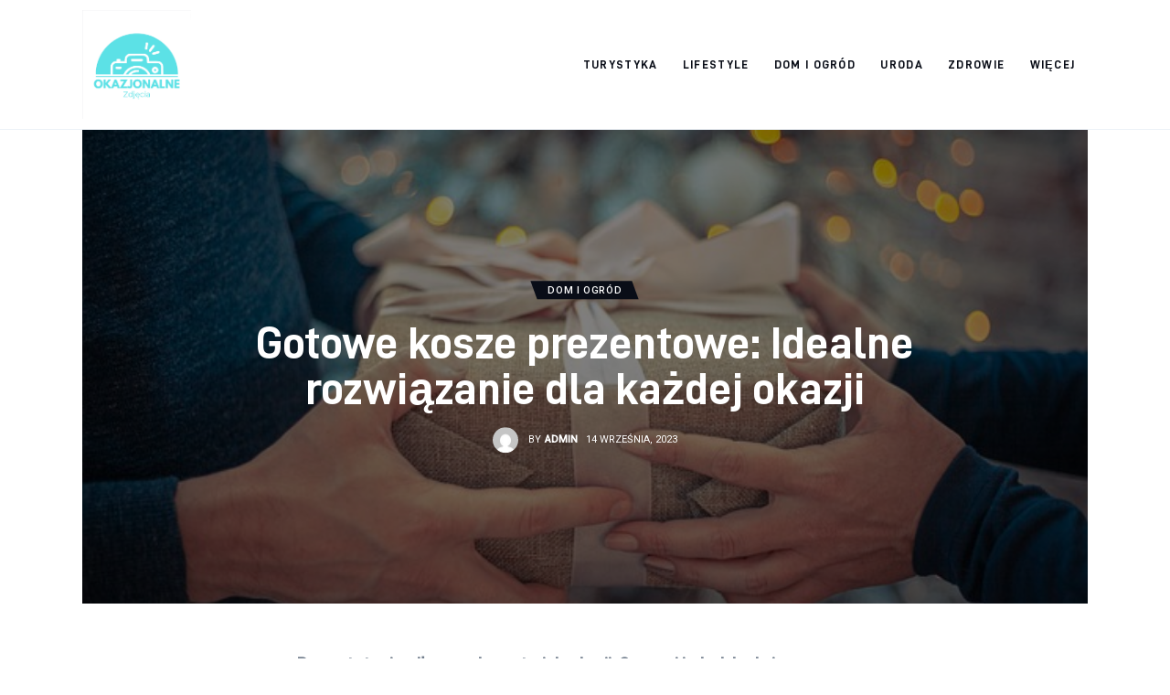

--- FILE ---
content_type: text/html; charset=UTF-8
request_url: https://okazjonalne-zdjecia.pl/dom-i-ogrod/gotowe-kosze-prezentowe-idealne-rozwiazanie-dla-kazdej-okazji/
body_size: 11587
content:
<!DOCTYPE html>
<html lang="pl-PL" prefix="og: https://ogp.me/ns#" class="no-js scheme_default">

<head>
			<meta charset="UTF-8">
		<meta name="viewport" content="width=device-width, initial-scale=1">
		<meta name="format-detection" content="telephone=no">
		<link rel="profile" href="//gmpg.org/xfn/11">
					<link rel="pingback" href="https://okazjonalne-zdjecia.pl/xmlrpc.php">
			
<!-- Optymalizacja wyszukiwarek według Rank Math PRO - https://rankmath.com/ -->
<title>Gotowe kosze prezentowe: Idealne rozwiązanie dla każdej okazji - okazjonalne-zdjecia.pl</title>
<meta name="description" content="Prezenty to nieodłączny element wielu okazji. Czasami jednak brakuje nam pomysłu na to, co podarować. Czy zastanawiałeś się kiedyś nad gotowymi koszami"/>
<meta name="robots" content="index, follow, max-snippet:-1, max-video-preview:-1, max-image-preview:large"/>
<link rel="canonical" href="https://okazjonalne-zdjecia.pl/dom-i-ogrod/gotowe-kosze-prezentowe-idealne-rozwiazanie-dla-kazdej-okazji/" />
<meta property="og:locale" content="pl_PL" />
<meta property="og:type" content="article" />
<meta property="og:title" content="Gotowe kosze prezentowe: Idealne rozwiązanie dla każdej okazji - okazjonalne-zdjecia.pl" />
<meta property="og:description" content="Prezenty to nieodłączny element wielu okazji. Czasami jednak brakuje nam pomysłu na to, co podarować. Czy zastanawiałeś się kiedyś nad gotowymi koszami" />
<meta property="og:url" content="https://okazjonalne-zdjecia.pl/dom-i-ogrod/gotowe-kosze-prezentowe-idealne-rozwiazanie-dla-kazdej-okazji/" />
<meta property="og:site_name" content="okazjonalne-zdjecia.pl" />
<meta property="article:section" content="Dom i ogród" />
<meta property="og:image" content="https://okazjonalne-zdjecia.pl/wp-content/uploads/2023/10/swietaswieta_gotowe-kosze-prezentowe-1.jpg" />
<meta property="og:image:secure_url" content="https://okazjonalne-zdjecia.pl/wp-content/uploads/2023/10/swietaswieta_gotowe-kosze-prezentowe-1.jpg" />
<meta property="og:image:width" content="640" />
<meta property="og:image:height" content="427" />
<meta property="og:image:alt" content="swietaswieta_gotowe kosze prezentowe 1.jpg" />
<meta property="og:image:type" content="image/jpeg" />
<meta property="article:published_time" content="2023-09-14T06:56:28+00:00" />
<meta name="twitter:card" content="summary_large_image" />
<meta name="twitter:title" content="Gotowe kosze prezentowe: Idealne rozwiązanie dla każdej okazji - okazjonalne-zdjecia.pl" />
<meta name="twitter:description" content="Prezenty to nieodłączny element wielu okazji. Czasami jednak brakuje nam pomysłu na to, co podarować. Czy zastanawiałeś się kiedyś nad gotowymi koszami" />
<meta name="twitter:image" content="https://okazjonalne-zdjecia.pl/wp-content/uploads/2023/10/swietaswieta_gotowe-kosze-prezentowe-1.jpg" />
<meta name="twitter:label1" content="Napisane przez" />
<meta name="twitter:data1" content="admin" />
<meta name="twitter:label2" content="Czas czytania" />
<meta name="twitter:data2" content="1 minuta" />
<script type="application/ld+json" class="rank-math-schema-pro">{"@context":"https://schema.org","@graph":[{"@type":["Person","Organization"],"@id":"https://okazjonalne-zdjecia.pl/#person","name":"admin","logo":{"@type":"ImageObject","@id":"https://okazjonalne-zdjecia.pl/#logo","url":"https://okazjonalne-zdjecia.pl/wp-content/uploads/2023/07/Screenshot-2023-07-10-at-08-51-21-SrebroArt-.png","contentUrl":"https://okazjonalne-zdjecia.pl/wp-content/uploads/2023/07/Screenshot-2023-07-10-at-08-51-21-SrebroArt-.png","caption":"okazjonalne-zdjecia.pl","inLanguage":"pl-PL","width":"506","height":"506"},"image":{"@type":"ImageObject","@id":"https://okazjonalne-zdjecia.pl/#logo","url":"https://okazjonalne-zdjecia.pl/wp-content/uploads/2023/07/Screenshot-2023-07-10-at-08-51-21-SrebroArt-.png","contentUrl":"https://okazjonalne-zdjecia.pl/wp-content/uploads/2023/07/Screenshot-2023-07-10-at-08-51-21-SrebroArt-.png","caption":"okazjonalne-zdjecia.pl","inLanguage":"pl-PL","width":"506","height":"506"}},{"@type":"WebSite","@id":"https://okazjonalne-zdjecia.pl/#website","url":"https://okazjonalne-zdjecia.pl","name":"okazjonalne-zdjecia.pl","publisher":{"@id":"https://okazjonalne-zdjecia.pl/#person"},"inLanguage":"pl-PL"},{"@type":"ImageObject","@id":"https://okazjonalne-zdjecia.pl/wp-content/uploads/2023/10/swietaswieta_gotowe-kosze-prezentowe-1.jpg","url":"https://okazjonalne-zdjecia.pl/wp-content/uploads/2023/10/swietaswieta_gotowe-kosze-prezentowe-1.jpg","width":"640","height":"427","caption":"swietaswieta_gotowe kosze prezentowe 1.jpg","inLanguage":"pl-PL"},{"@type":"WebPage","@id":"https://okazjonalne-zdjecia.pl/dom-i-ogrod/gotowe-kosze-prezentowe-idealne-rozwiazanie-dla-kazdej-okazji/#webpage","url":"https://okazjonalne-zdjecia.pl/dom-i-ogrod/gotowe-kosze-prezentowe-idealne-rozwiazanie-dla-kazdej-okazji/","name":"Gotowe kosze prezentowe: Idealne rozwi\u0105zanie dla ka\u017cdej okazji - okazjonalne-zdjecia.pl","datePublished":"2023-09-14T06:56:28+00:00","dateModified":"2023-09-14T06:56:28+00:00","isPartOf":{"@id":"https://okazjonalne-zdjecia.pl/#website"},"primaryImageOfPage":{"@id":"https://okazjonalne-zdjecia.pl/wp-content/uploads/2023/10/swietaswieta_gotowe-kosze-prezentowe-1.jpg"},"inLanguage":"pl-PL"},{"@type":"Person","@id":"https://okazjonalne-zdjecia.pl/author/mmarkiel_xdjp8847/","name":"admin","url":"https://okazjonalne-zdjecia.pl/author/mmarkiel_xdjp8847/","image":{"@type":"ImageObject","@id":"https://secure.gravatar.com/avatar/5caf730eb98343e55055aac3026019aebdab53886d47a13ff2d5fa15c495db73?s=96&amp;d=mm&amp;r=g","url":"https://secure.gravatar.com/avatar/5caf730eb98343e55055aac3026019aebdab53886d47a13ff2d5fa15c495db73?s=96&amp;d=mm&amp;r=g","caption":"admin","inLanguage":"pl-PL"},"sameAs":["https://okazjonalne-zdjecia.pl"]},{"@type":"BlogPosting","headline":"Gotowe kosze prezentowe: Idealne rozwi\u0105zanie dla ka\u017cdej okazji - okazjonalne-zdjecia.pl","datePublished":"2023-09-14T06:56:28+00:00","dateModified":"2023-09-14T06:56:28+00:00","articleSection":"Dom i ogr\u00f3d","author":{"@id":"https://okazjonalne-zdjecia.pl/author/mmarkiel_xdjp8847/","name":"admin"},"publisher":{"@id":"https://okazjonalne-zdjecia.pl/#person"},"description":"Prezenty to nieod\u0142\u0105czny element wielu okazji. Czasami jednak brakuje nam pomys\u0142u na to, co podarowa\u0107. Czy zastanawia\u0142e\u015b si\u0119 kiedy\u015b nad gotowymi koszami","name":"Gotowe kosze prezentowe: Idealne rozwi\u0105zanie dla ka\u017cdej okazji - okazjonalne-zdjecia.pl","@id":"https://okazjonalne-zdjecia.pl/dom-i-ogrod/gotowe-kosze-prezentowe-idealne-rozwiazanie-dla-kazdej-okazji/#richSnippet","isPartOf":{"@id":"https://okazjonalne-zdjecia.pl/dom-i-ogrod/gotowe-kosze-prezentowe-idealne-rozwiazanie-dla-kazdej-okazji/#webpage"},"image":{"@id":"https://okazjonalne-zdjecia.pl/wp-content/uploads/2023/10/swietaswieta_gotowe-kosze-prezentowe-1.jpg"},"inLanguage":"pl-PL","mainEntityOfPage":{"@id":"https://okazjonalne-zdjecia.pl/dom-i-ogrod/gotowe-kosze-prezentowe-idealne-rozwiazanie-dla-kazdej-okazji/#webpage"}}]}</script>
<!-- /Wtyczka Rank Math WordPress SEO -->

<link rel='dns-prefetch' href='//fonts.googleapis.com' />
<link rel="alternate" type="application/rss+xml" title="okazjonalne-zdjecia.pl &raquo; Kanał z wpisami" href="https://okazjonalne-zdjecia.pl/feed/" />
<link rel="alternate" type="application/rss+xml" title="okazjonalne-zdjecia.pl &raquo; Kanał z komentarzami" href="https://okazjonalne-zdjecia.pl/comments/feed/" />
<link rel="alternate" type="application/rss+xml" title="okazjonalne-zdjecia.pl &raquo; Gotowe kosze prezentowe: Idealne rozwiązanie dla każdej okazji Kanał z komentarzami" href="https://okazjonalne-zdjecia.pl/dom-i-ogrod/gotowe-kosze-prezentowe-idealne-rozwiazanie-dla-kazdej-okazji/feed/" />
<link rel="alternate" title="oEmbed (JSON)" type="application/json+oembed" href="https://okazjonalne-zdjecia.pl/wp-json/oembed/1.0/embed?url=https%3A%2F%2Fokazjonalne-zdjecia.pl%2Fdom-i-ogrod%2Fgotowe-kosze-prezentowe-idealne-rozwiazanie-dla-kazdej-okazji%2F" />
<link rel="alternate" title="oEmbed (XML)" type="text/xml+oembed" href="https://okazjonalne-zdjecia.pl/wp-json/oembed/1.0/embed?url=https%3A%2F%2Fokazjonalne-zdjecia.pl%2Fdom-i-ogrod%2Fgotowe-kosze-prezentowe-idealne-rozwiazanie-dla-kazdej-okazji%2F&#038;format=xml" />
<style id='wp-img-auto-sizes-contain-inline-css' type='text/css'>
img:is([sizes=auto i],[sizes^="auto," i]){contain-intrinsic-size:3000px 1500px}
/*# sourceURL=wp-img-auto-sizes-contain-inline-css */
</style>
<link rel='stylesheet' id='critique-font-D-DIN-css' href='https://okazjonalne-zdjecia.pl/wp-content/themes/critique/skins/default/css/font-face/D-DIN/stylesheet.css' type='text/css' media='all' />
<link rel='stylesheet' id='critique-font-google_fonts-css' href='https://fonts.googleapis.com/css2?family=Roboto:wght@400;500&#038;subset=latin,latin-ext&#038;display=swap' type='text/css' media='all' />
<link rel='stylesheet' id='critique-fontello-css' href='https://okazjonalne-zdjecia.pl/wp-content/themes/critique/skins/default/css/font-icons/css/fontello.css' type='text/css' media='all' />
<style id='wp-emoji-styles-inline-css' type='text/css'>

	img.wp-smiley, img.emoji {
		display: inline !important;
		border: none !important;
		box-shadow: none !important;
		height: 1em !important;
		width: 1em !important;
		margin: 0 0.07em !important;
		vertical-align: -0.1em !important;
		background: none !important;
		padding: 0 !important;
	}
/*# sourceURL=wp-emoji-styles-inline-css */
</style>
<style id='wp-block-library-inline-css' type='text/css'>
:root{--wp-block-synced-color:#7a00df;--wp-block-synced-color--rgb:122,0,223;--wp-bound-block-color:var(--wp-block-synced-color);--wp-editor-canvas-background:#ddd;--wp-admin-theme-color:#007cba;--wp-admin-theme-color--rgb:0,124,186;--wp-admin-theme-color-darker-10:#006ba1;--wp-admin-theme-color-darker-10--rgb:0,107,160.5;--wp-admin-theme-color-darker-20:#005a87;--wp-admin-theme-color-darker-20--rgb:0,90,135;--wp-admin-border-width-focus:2px}@media (min-resolution:192dpi){:root{--wp-admin-border-width-focus:1.5px}}.wp-element-button{cursor:pointer}:root .has-very-light-gray-background-color{background-color:#eee}:root .has-very-dark-gray-background-color{background-color:#313131}:root .has-very-light-gray-color{color:#eee}:root .has-very-dark-gray-color{color:#313131}:root .has-vivid-green-cyan-to-vivid-cyan-blue-gradient-background{background:linear-gradient(135deg,#00d084,#0693e3)}:root .has-purple-crush-gradient-background{background:linear-gradient(135deg,#34e2e4,#4721fb 50%,#ab1dfe)}:root .has-hazy-dawn-gradient-background{background:linear-gradient(135deg,#faaca8,#dad0ec)}:root .has-subdued-olive-gradient-background{background:linear-gradient(135deg,#fafae1,#67a671)}:root .has-atomic-cream-gradient-background{background:linear-gradient(135deg,#fdd79a,#004a59)}:root .has-nightshade-gradient-background{background:linear-gradient(135deg,#330968,#31cdcf)}:root .has-midnight-gradient-background{background:linear-gradient(135deg,#020381,#2874fc)}:root{--wp--preset--font-size--normal:16px;--wp--preset--font-size--huge:42px}.has-regular-font-size{font-size:1em}.has-larger-font-size{font-size:2.625em}.has-normal-font-size{font-size:var(--wp--preset--font-size--normal)}.has-huge-font-size{font-size:var(--wp--preset--font-size--huge)}.has-text-align-center{text-align:center}.has-text-align-left{text-align:left}.has-text-align-right{text-align:right}.has-fit-text{white-space:nowrap!important}#end-resizable-editor-section{display:none}.aligncenter{clear:both}.items-justified-left{justify-content:flex-start}.items-justified-center{justify-content:center}.items-justified-right{justify-content:flex-end}.items-justified-space-between{justify-content:space-between}.screen-reader-text{border:0;clip-path:inset(50%);height:1px;margin:-1px;overflow:hidden;padding:0;position:absolute;width:1px;word-wrap:normal!important}.screen-reader-text:focus{background-color:#ddd;clip-path:none;color:#444;display:block;font-size:1em;height:auto;left:5px;line-height:normal;padding:15px 23px 14px;text-decoration:none;top:5px;width:auto;z-index:100000}html :where(.has-border-color){border-style:solid}html :where([style*=border-top-color]){border-top-style:solid}html :where([style*=border-right-color]){border-right-style:solid}html :where([style*=border-bottom-color]){border-bottom-style:solid}html :where([style*=border-left-color]){border-left-style:solid}html :where([style*=border-width]){border-style:solid}html :where([style*=border-top-width]){border-top-style:solid}html :where([style*=border-right-width]){border-right-style:solid}html :where([style*=border-bottom-width]){border-bottom-style:solid}html :where([style*=border-left-width]){border-left-style:solid}html :where(img[class*=wp-image-]){height:auto;max-width:100%}:where(figure){margin:0 0 1em}html :where(.is-position-sticky){--wp-admin--admin-bar--position-offset:var(--wp-admin--admin-bar--height,0px)}@media screen and (max-width:600px){html :where(.is-position-sticky){--wp-admin--admin-bar--position-offset:0px}}

/*# sourceURL=wp-block-library-inline-css */
</style><style id='global-styles-inline-css' type='text/css'>
:root{--wp--preset--aspect-ratio--square: 1;--wp--preset--aspect-ratio--4-3: 4/3;--wp--preset--aspect-ratio--3-4: 3/4;--wp--preset--aspect-ratio--3-2: 3/2;--wp--preset--aspect-ratio--2-3: 2/3;--wp--preset--aspect-ratio--16-9: 16/9;--wp--preset--aspect-ratio--9-16: 9/16;--wp--preset--color--black: #000000;--wp--preset--color--cyan-bluish-gray: #abb8c3;--wp--preset--color--white: #ffffff;--wp--preset--color--pale-pink: #f78da7;--wp--preset--color--vivid-red: #cf2e2e;--wp--preset--color--luminous-vivid-orange: #ff6900;--wp--preset--color--luminous-vivid-amber: #fcb900;--wp--preset--color--light-green-cyan: #7bdcb5;--wp--preset--color--vivid-green-cyan: #00d084;--wp--preset--color--pale-cyan-blue: #8ed1fc;--wp--preset--color--vivid-cyan-blue: #0693e3;--wp--preset--color--vivid-purple: #9b51e0;--wp--preset--color--bg-color: #ffffff;--wp--preset--color--bd-color: #ECF1F7;--wp--preset--color--bd-hover: #E7EDF4;--wp--preset--color--text-dark: #090D17;--wp--preset--color--text-light: #A6AEB9;--wp--preset--color--text-link: #5ce1e6;--wp--preset--color--text-hover: #0094D6;--wp--preset--color--text-link-2: #0ABE3E;--wp--preset--color--text-hover-2: #00A02E;--wp--preset--color--text-link-3: #FF4500;--wp--preset--color--text-hover-3: #D62100;--wp--preset--gradient--vivid-cyan-blue-to-vivid-purple: linear-gradient(135deg,rgb(6,147,227) 0%,rgb(155,81,224) 100%);--wp--preset--gradient--light-green-cyan-to-vivid-green-cyan: linear-gradient(135deg,rgb(122,220,180) 0%,rgb(0,208,130) 100%);--wp--preset--gradient--luminous-vivid-amber-to-luminous-vivid-orange: linear-gradient(135deg,rgb(252,185,0) 0%,rgb(255,105,0) 100%);--wp--preset--gradient--luminous-vivid-orange-to-vivid-red: linear-gradient(135deg,rgb(255,105,0) 0%,rgb(207,46,46) 100%);--wp--preset--gradient--very-light-gray-to-cyan-bluish-gray: linear-gradient(135deg,rgb(238,238,238) 0%,rgb(169,184,195) 100%);--wp--preset--gradient--cool-to-warm-spectrum: linear-gradient(135deg,rgb(74,234,220) 0%,rgb(151,120,209) 20%,rgb(207,42,186) 40%,rgb(238,44,130) 60%,rgb(251,105,98) 80%,rgb(254,248,76) 100%);--wp--preset--gradient--blush-light-purple: linear-gradient(135deg,rgb(255,206,236) 0%,rgb(152,150,240) 100%);--wp--preset--gradient--blush-bordeaux: linear-gradient(135deg,rgb(254,205,165) 0%,rgb(254,45,45) 50%,rgb(107,0,62) 100%);--wp--preset--gradient--luminous-dusk: linear-gradient(135deg,rgb(255,203,112) 0%,rgb(199,81,192) 50%,rgb(65,88,208) 100%);--wp--preset--gradient--pale-ocean: linear-gradient(135deg,rgb(255,245,203) 0%,rgb(182,227,212) 50%,rgb(51,167,181) 100%);--wp--preset--gradient--electric-grass: linear-gradient(135deg,rgb(202,248,128) 0%,rgb(113,206,126) 100%);--wp--preset--gradient--midnight: linear-gradient(135deg,rgb(2,3,129) 0%,rgb(40,116,252) 100%);--wp--preset--font-size--small: 13px;--wp--preset--font-size--medium: 20px;--wp--preset--font-size--large: 36px;--wp--preset--font-size--x-large: 42px;--wp--preset--spacing--20: 0.44rem;--wp--preset--spacing--30: 0.67rem;--wp--preset--spacing--40: 1rem;--wp--preset--spacing--50: 1.5rem;--wp--preset--spacing--60: 2.25rem;--wp--preset--spacing--70: 3.38rem;--wp--preset--spacing--80: 5.06rem;--wp--preset--shadow--natural: 6px 6px 9px rgba(0, 0, 0, 0.2);--wp--preset--shadow--deep: 12px 12px 50px rgba(0, 0, 0, 0.4);--wp--preset--shadow--sharp: 6px 6px 0px rgba(0, 0, 0, 0.2);--wp--preset--shadow--outlined: 6px 6px 0px -3px rgb(255, 255, 255), 6px 6px rgb(0, 0, 0);--wp--preset--shadow--crisp: 6px 6px 0px rgb(0, 0, 0);}:where(.is-layout-flex){gap: 0.5em;}:where(.is-layout-grid){gap: 0.5em;}body .is-layout-flex{display: flex;}.is-layout-flex{flex-wrap: wrap;align-items: center;}.is-layout-flex > :is(*, div){margin: 0;}body .is-layout-grid{display: grid;}.is-layout-grid > :is(*, div){margin: 0;}:where(.wp-block-columns.is-layout-flex){gap: 2em;}:where(.wp-block-columns.is-layout-grid){gap: 2em;}:where(.wp-block-post-template.is-layout-flex){gap: 1.25em;}:where(.wp-block-post-template.is-layout-grid){gap: 1.25em;}.has-black-color{color: var(--wp--preset--color--black) !important;}.has-cyan-bluish-gray-color{color: var(--wp--preset--color--cyan-bluish-gray) !important;}.has-white-color{color: var(--wp--preset--color--white) !important;}.has-pale-pink-color{color: var(--wp--preset--color--pale-pink) !important;}.has-vivid-red-color{color: var(--wp--preset--color--vivid-red) !important;}.has-luminous-vivid-orange-color{color: var(--wp--preset--color--luminous-vivid-orange) !important;}.has-luminous-vivid-amber-color{color: var(--wp--preset--color--luminous-vivid-amber) !important;}.has-light-green-cyan-color{color: var(--wp--preset--color--light-green-cyan) !important;}.has-vivid-green-cyan-color{color: var(--wp--preset--color--vivid-green-cyan) !important;}.has-pale-cyan-blue-color{color: var(--wp--preset--color--pale-cyan-blue) !important;}.has-vivid-cyan-blue-color{color: var(--wp--preset--color--vivid-cyan-blue) !important;}.has-vivid-purple-color{color: var(--wp--preset--color--vivid-purple) !important;}.has-black-background-color{background-color: var(--wp--preset--color--black) !important;}.has-cyan-bluish-gray-background-color{background-color: var(--wp--preset--color--cyan-bluish-gray) !important;}.has-white-background-color{background-color: var(--wp--preset--color--white) !important;}.has-pale-pink-background-color{background-color: var(--wp--preset--color--pale-pink) !important;}.has-vivid-red-background-color{background-color: var(--wp--preset--color--vivid-red) !important;}.has-luminous-vivid-orange-background-color{background-color: var(--wp--preset--color--luminous-vivid-orange) !important;}.has-luminous-vivid-amber-background-color{background-color: var(--wp--preset--color--luminous-vivid-amber) !important;}.has-light-green-cyan-background-color{background-color: var(--wp--preset--color--light-green-cyan) !important;}.has-vivid-green-cyan-background-color{background-color: var(--wp--preset--color--vivid-green-cyan) !important;}.has-pale-cyan-blue-background-color{background-color: var(--wp--preset--color--pale-cyan-blue) !important;}.has-vivid-cyan-blue-background-color{background-color: var(--wp--preset--color--vivid-cyan-blue) !important;}.has-vivid-purple-background-color{background-color: var(--wp--preset--color--vivid-purple) !important;}.has-black-border-color{border-color: var(--wp--preset--color--black) !important;}.has-cyan-bluish-gray-border-color{border-color: var(--wp--preset--color--cyan-bluish-gray) !important;}.has-white-border-color{border-color: var(--wp--preset--color--white) !important;}.has-pale-pink-border-color{border-color: var(--wp--preset--color--pale-pink) !important;}.has-vivid-red-border-color{border-color: var(--wp--preset--color--vivid-red) !important;}.has-luminous-vivid-orange-border-color{border-color: var(--wp--preset--color--luminous-vivid-orange) !important;}.has-luminous-vivid-amber-border-color{border-color: var(--wp--preset--color--luminous-vivid-amber) !important;}.has-light-green-cyan-border-color{border-color: var(--wp--preset--color--light-green-cyan) !important;}.has-vivid-green-cyan-border-color{border-color: var(--wp--preset--color--vivid-green-cyan) !important;}.has-pale-cyan-blue-border-color{border-color: var(--wp--preset--color--pale-cyan-blue) !important;}.has-vivid-cyan-blue-border-color{border-color: var(--wp--preset--color--vivid-cyan-blue) !important;}.has-vivid-purple-border-color{border-color: var(--wp--preset--color--vivid-purple) !important;}.has-vivid-cyan-blue-to-vivid-purple-gradient-background{background: var(--wp--preset--gradient--vivid-cyan-blue-to-vivid-purple) !important;}.has-light-green-cyan-to-vivid-green-cyan-gradient-background{background: var(--wp--preset--gradient--light-green-cyan-to-vivid-green-cyan) !important;}.has-luminous-vivid-amber-to-luminous-vivid-orange-gradient-background{background: var(--wp--preset--gradient--luminous-vivid-amber-to-luminous-vivid-orange) !important;}.has-luminous-vivid-orange-to-vivid-red-gradient-background{background: var(--wp--preset--gradient--luminous-vivid-orange-to-vivid-red) !important;}.has-very-light-gray-to-cyan-bluish-gray-gradient-background{background: var(--wp--preset--gradient--very-light-gray-to-cyan-bluish-gray) !important;}.has-cool-to-warm-spectrum-gradient-background{background: var(--wp--preset--gradient--cool-to-warm-spectrum) !important;}.has-blush-light-purple-gradient-background{background: var(--wp--preset--gradient--blush-light-purple) !important;}.has-blush-bordeaux-gradient-background{background: var(--wp--preset--gradient--blush-bordeaux) !important;}.has-luminous-dusk-gradient-background{background: var(--wp--preset--gradient--luminous-dusk) !important;}.has-pale-ocean-gradient-background{background: var(--wp--preset--gradient--pale-ocean) !important;}.has-electric-grass-gradient-background{background: var(--wp--preset--gradient--electric-grass) !important;}.has-midnight-gradient-background{background: var(--wp--preset--gradient--midnight) !important;}.has-small-font-size{font-size: var(--wp--preset--font-size--small) !important;}.has-medium-font-size{font-size: var(--wp--preset--font-size--medium) !important;}.has-large-font-size{font-size: var(--wp--preset--font-size--large) !important;}.has-x-large-font-size{font-size: var(--wp--preset--font-size--x-large) !important;}
/*# sourceURL=global-styles-inline-css */
</style>

<style id='classic-theme-styles-inline-css' type='text/css'>
/*! This file is auto-generated */
.wp-block-button__link{color:#fff;background-color:#32373c;border-radius:9999px;box-shadow:none;text-decoration:none;padding:calc(.667em + 2px) calc(1.333em + 2px);font-size:1.125em}.wp-block-file__button{background:#32373c;color:#fff;text-decoration:none}
/*# sourceURL=/wp-includes/css/classic-themes.min.css */
</style>
<link rel='stylesheet' id='critique-trx-addons-layouts-css' href='https://okazjonalne-zdjecia.pl/wp-content/themes/critique/plugins/trx_addons/layouts/layouts.css' type='text/css' media='all' />
<link rel='stylesheet' id='critique-trx-addons-layouts-responsive-css' href='https://okazjonalne-zdjecia.pl/wp-content/themes/critique/plugins/trx_addons/layouts/layouts.responsive.css' type='text/css' media='(max-width:1679px)' />
<link rel='stylesheet' id='critique-style-css' href='https://okazjonalne-zdjecia.pl/wp-content/themes/critique/style.css' type='text/css' media='all' />
<link rel='stylesheet' id='mediaelement-css' href='https://okazjonalne-zdjecia.pl/wp-includes/js/mediaelement/mediaelementplayer-legacy.min.css?ver=4.2.17' type='text/css' media='all' />
<link rel='stylesheet' id='wp-mediaelement-css' href='https://okazjonalne-zdjecia.pl/wp-includes/js/mediaelement/wp-mediaelement.min.css?ver=6.9' type='text/css' media='all' />
<link rel='stylesheet' id='critique-single-css' href='https://okazjonalne-zdjecia.pl/wp-content/themes/critique/skins/default/css/__single.css' type='text/css' media='all' />
<link rel='stylesheet' id='critique-skin-default-css' href='https://okazjonalne-zdjecia.pl/wp-content/themes/critique/skins/default/css/style.css' type='text/css' media='all' />
<link rel='stylesheet' id='critique-gutenberg-css' href='https://okazjonalne-zdjecia.pl/wp-content/themes/critique/skins/default/css/__gutenberg.css' type='text/css' media='all' />
<link rel='stylesheet' id='critique-plugins-css' href='https://okazjonalne-zdjecia.pl/wp-content/themes/critique/skins/default/css/__plugins-full.css' type='text/css' media='all' />
<link rel='stylesheet' id='critique-custom-css' href='https://okazjonalne-zdjecia.pl/wp-content/themes/critique/skins/default/css/__custom.css' type='text/css' media='all' />
<link rel='stylesheet' id='critique-gutenberg-responsive-css' href='https://okazjonalne-zdjecia.pl/wp-content/themes/critique/skins/default/css/__gutenberg_responsive.css' type='text/css' media='(max-width:1679px)' />
<link rel='stylesheet' id='critique-responsive-css' href='https://okazjonalne-zdjecia.pl/wp-content/themes/critique/skins/default/css/__responsive-full.css' type='text/css' media='(max-width:1679px)' />
<link rel='stylesheet' id='critique-single-responsive-css' href='https://okazjonalne-zdjecia.pl/wp-content/themes/critique/skins/default/css/__single-responsive.css' type='text/css' media='(max-width:1679px)' />
<script type="text/javascript" src="https://okazjonalne-zdjecia.pl/wp-includes/js/jquery/jquery.min.js?ver=3.7.1" id="jquery-core-js"></script>
<script type="text/javascript" src="https://okazjonalne-zdjecia.pl/wp-includes/js/jquery/jquery-migrate.min.js?ver=3.4.1" id="jquery-migrate-js"></script>
<link rel="https://api.w.org/" href="https://okazjonalne-zdjecia.pl/wp-json/" /><link rel="alternate" title="JSON" type="application/json" href="https://okazjonalne-zdjecia.pl/wp-json/wp/v2/posts/1871" /><link rel="EditURI" type="application/rsd+xml" title="RSD" href="https://okazjonalne-zdjecia.pl/xmlrpc.php?rsd" />
<meta name="generator" content="WordPress 6.9" />
<link rel='shortlink' href='https://okazjonalne-zdjecia.pl/?p=1871' />
<link rel='stylesheet' id='critique-inline-styles-css' href='https://okazjonalne-zdjecia.pl/wp-content/themes/critique/css/__inline.css' type='text/css' media='all' />
<style id='critique-inline-styles-inline-css' type='text/css'>
.post-navigation .nav-previous a .nav-arrow { background-image: url(https://okazjonalne-zdjecia.pl/wp-content/uploads/2023/10/hgtech_maszyny-do-ciecia-laserem-1.jpg); }.post-navigation .nav-next a .nav-arrow { background-image: url(https://okazjonalne-zdjecia.pl/wp-content/uploads/2023/10/sklep.voigt_.pl-sklep.voigt_.pl-158-3342-1-642x491.jpg); }.critique_inline_455880994{background-image: url(https://okazjonalne-zdjecia.pl/wp-content/uploads/2023/10/swietaswieta_gotowe-kosze-prezentowe-1.jpg);}.custom-logo-link,.sc_layouts_logo{font-size:2em}
/*# sourceURL=critique-inline-styles-inline-css */
</style>
</head>

<body class="wp-singular post-template-default single single-post postid-1871 single-format-standard wp-custom-logo wp-theme-critique skin_default  scheme_default blog_mode_post body_style_wide is_single single_style_style-3 sidebar_hide narrow_content remove_margins trx_addons_absent header_type_default header_style_header-default header_position_default menu_side_ no_layout fixed_blocks_sticky">

	
	<div class="body_wrap" >

		
		<div class="page_wrap" >

			
							<a class="critique_skip_link skip_to_content_link" href="#content_skip_link_anchor" tabindex="1">Skip to content</a>
								<a class="critique_skip_link skip_to_footer_link" href="#footer_skip_link_anchor" tabindex="1">Skip to footer</a>

				<header class="top_panel top_panel_default
	 without_bg_image with_featured_image">
	<div class="top_panel_navi sc_layouts_row sc_layouts_row_type_compact sc_layouts_row_fixed sc_layouts_row_fixed_always sc_layouts_row_delimiter
	">
	<div class="content_wrap">
		<div class="columns_wrap columns_fluid">
			<div class="sc_layouts_column sc_layouts_column_align_left sc_layouts_column_icons_position_left sc_layouts_column_fluid column-1_5">
				<div class="sc_layouts_item">
					<a class="sc_layouts_logo" href="https://okazjonalne-zdjecia.pl/">
		<img src="//okazjonalne-zdjecia.pl/wp-content/uploads/2023/07/Screenshot-2023-07-10-at-08-51-21-SrebroArt-.png" alt="okazjonalne-zdjecia.pl" width="506" height="506">	</a>
					</div>
			</div><div class="sc_layouts_column sc_layouts_column_align_right sc_layouts_column_icons_position_left sc_layouts_column_fluid column-4_5">
				<div class="sc_layouts_item">
					<nav class="menu_main_nav_area sc_layouts_menu sc_layouts_menu_default sc_layouts_hide_on_mobile" itemscope="itemscope" itemtype="https://schema.org/SiteNavigationElement"><ul id="menu_main" class="sc_layouts_menu_nav menu_main_nav"><li id="menu-item-1685" class="menu-item menu-item-type-taxonomy menu-item-object-category menu-item-1685"><a href="https://okazjonalne-zdjecia.pl/category/turystyka/"><span>Turystyka</span></a></li><li id="menu-item-1688" class="menu-item menu-item-type-taxonomy menu-item-object-category menu-item-1688"><a href="https://okazjonalne-zdjecia.pl/category/lifestyle/"><span>Lifestyle</span></a></li><li id="menu-item-1689" class="menu-item menu-item-type-taxonomy menu-item-object-category current-post-ancestor current-menu-parent current-post-parent menu-item-1689"><a href="https://okazjonalne-zdjecia.pl/category/dom-i-ogrod/"><span>Dom i ogród</span></a></li><li id="menu-item-1692" class="menu-item menu-item-type-taxonomy menu-item-object-category menu-item-1692"><a href="https://okazjonalne-zdjecia.pl/category/uroda/"><span>Uroda</span></a></li><li id="menu-item-1693" class="menu-item menu-item-type-taxonomy menu-item-object-category menu-item-1693"><a href="https://okazjonalne-zdjecia.pl/category/zdrowie/"><span>Zdrowie</span></a></li><li id="menu-item-1686" class="menu-item menu-item-type-taxonomy menu-item-object-category menu-item-has-children menu-item-1686"><a href="https://okazjonalne-zdjecia.pl/category/wiecej/"><span>Więcej</span></a>
<ul class="sub-menu"><li id="menu-item-1690" class="menu-item menu-item-type-taxonomy menu-item-object-category menu-item-1690"><a href="https://okazjonalne-zdjecia.pl/category/biznes/"><span>Biznes</span></a></li><li id="menu-item-1687" class="menu-item menu-item-type-taxonomy menu-item-object-category menu-item-1687"><a href="https://okazjonalne-zdjecia.pl/category/sport-i-rekreacja/"><span>Sport i rekreacja</span></a></li><li id="menu-item-1691" class="menu-item menu-item-type-taxonomy menu-item-object-category menu-item-1691"><a href="https://okazjonalne-zdjecia.pl/category/edukacja/"><span>Edukacja</span></a></li><li id="menu-item-1694" class="menu-item menu-item-type-taxonomy menu-item-object-category menu-item-1694"><a href="https://okazjonalne-zdjecia.pl/category/kuchnia-i-kulinaria/"><span>Kuchnia i kulinaria</span></a></li></ul>
</li></ul></nav>					<div class="sc_layouts_iconed_text sc_layouts_menu_mobile_button">
						<a class="sc_layouts_item_link sc_layouts_iconed_text_link" href="#">
							<span class="sc_layouts_item_icon sc_layouts_iconed_text_icon trx_addons_icon-menu"></span>
						</a>
					</div>
				</div>
							</div>
		</div><!-- /.columns_wrap -->
	</div><!-- /.content_wrap -->
</div><!-- /.top_panel_navi -->
</header>
<div class="menu_mobile_overlay"></div>
<div class="menu_mobile menu_mobile_fullscreen scheme_dark">
	<div class="menu_mobile_inner">
		<a class="menu_mobile_close theme_button_close" tabindex="0"><span class="theme_button_close_icon"></span></a>
		<a class="sc_layouts_logo" href="https://okazjonalne-zdjecia.pl/">
		<span class="logo_text">okazjonalne-zdjecia.pl</span>	</a>
	<nav class="menu_mobile_nav_area" itemscope="itemscope" itemtype="https://schema.org/SiteNavigationElement"><ul id="mobile-menu_mobile" class=" menu_mobile_nav"><li id="mobile-menu-item-1685" class="menu-item menu-item-type-taxonomy menu-item-object-category menu-item-1685"><a href="https://okazjonalne-zdjecia.pl/category/turystyka/"><span>Turystyka</span></a></li><li id="mobile-menu-item-1688" class="menu-item menu-item-type-taxonomy menu-item-object-category menu-item-1688"><a href="https://okazjonalne-zdjecia.pl/category/lifestyle/"><span>Lifestyle</span></a></li><li id="mobile-menu-item-1689" class="menu-item menu-item-type-taxonomy menu-item-object-category current-post-ancestor current-menu-parent current-post-parent menu-item-1689"><a href="https://okazjonalne-zdjecia.pl/category/dom-i-ogrod/"><span>Dom i ogród</span></a></li><li id="mobile-menu-item-1692" class="menu-item menu-item-type-taxonomy menu-item-object-category menu-item-1692"><a href="https://okazjonalne-zdjecia.pl/category/uroda/"><span>Uroda</span></a></li><li id="mobile-menu-item-1693" class="menu-item menu-item-type-taxonomy menu-item-object-category menu-item-1693"><a href="https://okazjonalne-zdjecia.pl/category/zdrowie/"><span>Zdrowie</span></a></li><li id="mobile-menu-item-1686" class="menu-item menu-item-type-taxonomy menu-item-object-category menu-item-has-children menu-item-1686"><a href="https://okazjonalne-zdjecia.pl/category/wiecej/"><span>Więcej</span></a>
<ul class="sub-menu"><li id="mobile-menu-item-1690" class="menu-item menu-item-type-taxonomy menu-item-object-category menu-item-1690"><a href="https://okazjonalne-zdjecia.pl/category/biznes/"><span>Biznes</span></a></li><li id="mobile-menu-item-1687" class="menu-item menu-item-type-taxonomy menu-item-object-category menu-item-1687"><a href="https://okazjonalne-zdjecia.pl/category/sport-i-rekreacja/"><span>Sport i rekreacja</span></a></li><li id="mobile-menu-item-1691" class="menu-item menu-item-type-taxonomy menu-item-object-category menu-item-1691"><a href="https://okazjonalne-zdjecia.pl/category/edukacja/"><span>Edukacja</span></a></li><li id="mobile-menu-item-1694" class="menu-item menu-item-type-taxonomy menu-item-object-category menu-item-1694"><a href="https://okazjonalne-zdjecia.pl/category/kuchnia-i-kulinaria/"><span>Kuchnia i kulinaria</span></a></li></ul>
</li></ul></nav><div class="search_wrap search_style_normal search_mobile">
	<div class="search_form_wrap">
		<form role="search" method="get" class="search_form" action="https://okazjonalne-zdjecia.pl/">
			<input type="hidden" value="" name="post_types">
			<input type="text" class="search_field" placeholder="Search" value="" name="s">
			<button type="submit" class="search_submit icon-search"></button>
		</form>
	</div>
</div>
	</div>
</div>

			
			<div class="page_content_wrap">
						<div class="post_header_wrap post_header_wrap_in_header post_header_wrap_style_style-3 with_featured_image">
			<div class="content_wrap">
				<div class="post_featured with_thumb post_featured_bg critique_inline_455880994"></div><!-- .post_featured -->			<div class="post_header post_header_single entry-header">
				<div class="post_meta post_meta_categories"><span class="post_meta_item post_categories"><a href="https://okazjonalne-zdjecia.pl/category/dom-i-ogrod/" rel="category tag">Dom i ogród</a></span></div><h1 class="post_title entry-title">Gotowe kosze prezentowe: Idealne rozwiązanie dla każdej okazji</h1><div class="post_meta post_meta_other"><a class="post_meta_item post_author" rel="author" href="https://okazjonalne-zdjecia.pl/author/mmarkiel_xdjp8847/"><span class="post_author_avatar"><img alt='' src='https://secure.gravatar.com/avatar/5caf730eb98343e55055aac3026019aebdab53886d47a13ff2d5fa15c495db73?s=56&#038;d=mm&#038;r=g' srcset='https://secure.gravatar.com/avatar/5caf730eb98343e55055aac3026019aebdab53886d47a13ff2d5fa15c495db73?s=112&#038;d=mm&#038;r=g 2x' class='avatar avatar-56 photo' height='56' width='56' decoding='async'/></span><span class="post_author_by">By</span><span class="post_author_name">admin</span></a> <span class="post_meta_item post_date">14 września, 2023</span></div>			</div>
						</div>
		</div>
						<div class="content_wrap">

					<div class="content">
												<a id="content_skip_link_anchor" class="critique_skip_link_anchor" href="#"></a>
						<article id="post-1871"
	class="post_item_single post_type_post post_format_ post-1871 post type-post status-publish format-standard has-post-thumbnail hentry category-dom-i-ogrod">
	<div class="post_content post_content_single entry-content" itemprop="mainEntityOfPage">
		<p><strong>Prezenty to nieodłączny element wielu okazji. Czasami jednak brakuje nam pomysłu na to, co podarować. Czy zastanawiałeś się kiedyś nad gotowymi koszami prezentowymi? To doskonałe rozwiązanie, które sprawdzi się w każdej sytuacji. Dowiedz się więcej o tej niezwykle praktycznej i eleganckiej alternatywie dla tradycyjnych prezentów.</strong><span id="more-1871"></span></p>
<h2>Co to są gotowe kosze prezentowe?</h2>
<p>Gotowe kosze prezentowe to eleganckie zestawy różnego rodzaju produktów, zapakowane w atrakcyjny sposób. Mogą one zawierać różnego rodzaju produkty &#8211; od słodyczy, przez alkohole, kosmetyki, aż po produkty spożywcze. Wszystko zależy od tego, na jaką okazję jest dany kosz oraz od gustu osoby, której ma być podarowany.</p>
<h2>Dlaczego warto wybrać gotowy kosz prezentowy?</h2>
<p>Wybór gotowego kosza prezentowego ma wiele zalet. Przede wszystkim, jest to oszczędność czasu. Nie musisz szukać i dobierać prezentów samodzielnie &#8211; wszystko jest już pięknie zapakowane i gotowe do wręczenia. Ponadto, taki prezent z pewnością zrobi wrażenie na obdarowanej osobie. Eleganckie opakowanie, starannie dobrane produkty &#8211; to wszystko sprawia, że gotowy kosz prezentowy to prezent z klasą.</p>
<h2>Na jaką okazję wybrać gotowy kosz prezentowy?</h2>
<p>Gotowe kosze prezentowe sprawdzą się na praktycznie każdą okazję. Są idealne na urodziny, imieniny, rocznice, a także jako prezent świąteczny. Mogą być także świetnym pomysłem na prezent dla klienta lub partnera biznesowego. W zależności od okazji, możemy wybrać kosz z różnymi produktami. Na przykład, na urodziny sprawdzi się kosz ze słodyczami i winem, a na rocznicę &#8211; elegancki kosz z wyśmienitymi produktami spożywczymi.</p>
<h2>Gdzie kupić gotowe kosze prezentowe?</h2>
<p>Gotowe kosze prezentowe są dostępne w wielu miejscach. Można je kupić w sklepach z prezentami, delikatesach, a także w sklepach internetowych. Warto jednak pamiętać, że nie wszystkie kosze są takie same. Przed zakupem warto sprawdzić, jakie produkty zawiera dany kosz i czy są one wysokiej jakości. Pamiętaj, że prezent powinien być nie tylko ładny, ale także smaczny i praktyczny.</p>
<h2>Podsumowanie</h2>
<p>Gotowe kosze prezentowe to doskonałe rozwiązanie dla osób, które szukają eleganckiego i praktycznego prezentu. Są one nie tylko piękne, ale także zawierają różnego rodzaju produkty, które z pewnością ucieszą obdarowaną osobę. Bez względu na to, czy szukasz prezentu na urodziny, rocznicę, czy święta &#8211; gotowy kosz prezentowy z pewnością sprawdzi się doskonale.</p>
<p>Poczytaj również o <a href="https://www.swietaswieta.com.pl/kategoria/kosze-upominkowe/" target="_blank" rel="noopener">gotowe kosze prezentowe</a> właśnie tutaj. </p>
	</div><!-- .entry-content -->
		<div class="post_footer post_footer_single entry-footer">
							<div class="nav-links-single nav-links-with-thumbs">
						
	<nav class="navigation post-navigation" aria-label="Wpisy">
		<h2 class="screen-reader-text">Nawigacja wpisu</h2>
		<div class="nav-links"><div class="nav-previous"><a href="https://okazjonalne-zdjecia.pl/przemysl-i-budownictwo/maszyny-do-ciecia-laserem-przyszlosc-przemyslu/" rel="prev"><span class="nav-arrow"></span><span class="nav-arrow-label">Previous</span> <h6 class="post-title">Maszyny do cięcia laserem &#8211; przyszłość przemysłu</h6><span class="post_date">14 września, 2023</span></a></div><div class="nav-next"><a href="https://okazjonalne-zdjecia.pl/dom-i-ogrod/srodki-grzybobojcze-do-lazienki-jak-skutecznie-zniszczyc-grzyby-i-plesn/" rel="next"><span class="nav-arrow"></span><span class="nav-arrow-label">Next</span> <h6 class="post-title">Środki grzybobójcze do łazienki &#8211; jak skutecznie zniszczyć grzyby i pleśń?</h6><span class="post_date">14 września, 2023</span></a></div></div>
	</nav>					</div>
						</div>
	</article>
						</div>
											</div>
								</div>
							<a id="footer_skip_link_anchor" class="critique_skip_link_anchor" href="#"></a>
				<footer class="footer_wrap footer_default
 scheme_dark				">
	 
<div class="footer_copyright_wrap
				">
	<div class="footer_copyright_inner">
		<div class="content_wrap">
			<div class="copyright_text">
			Copyright &copy; 2026 by AxiomThemes. All rights reserved.			</div>
		</div>
	</div>
</div>
</footer><!-- /.footer_wrap -->

			
		</div>

		
	</div>

	
	<script type="speculationrules">
{"prefetch":[{"source":"document","where":{"and":[{"href_matches":"/*"},{"not":{"href_matches":["/wp-*.php","/wp-admin/*","/wp-content/uploads/*","/wp-content/*","/wp-content/plugins/*","/wp-content/themes/critique/*","/*\\?(.+)"]}},{"not":{"selector_matches":"a[rel~=\"nofollow\"]"}},{"not":{"selector_matches":".no-prefetch, .no-prefetch a"}}]},"eagerness":"conservative"}]}
</script>
<script type="text/javascript" src="https://okazjonalne-zdjecia.pl/wp-content/themes/critique/js/superfish/superfish.min.js" id="superfish-js"></script>
<script type="text/javascript" id="critique-init-js-extra">
/* <![CDATA[ */
var CRITIQUE_STORAGE = {"ajax_url":"https://okazjonalne-zdjecia.pl/wp-admin/admin-ajax.php","ajax_nonce":"c9a66205b9","site_url":"https://okazjonalne-zdjecia.pl","theme_url":"https://okazjonalne-zdjecia.pl/wp-content/themes/critique/","site_scheme":"scheme_default","user_logged_in":"","mobile_layout_width":"768","mobile_device":"","mobile_breakpoint_underpanels_off":"768","mobile_breakpoint_fullheight_off":"1025","menu_side_stretch":"","menu_side_icons":"","background_video":"","use_mediaelements":"1","resize_tag_video":"","resize_tag_iframe":"1","open_full_post":"","which_block_load":"article","admin_mode":"","msg_ajax_error":"Invalid server answer!","msg_i_agree_error":"Please accept the terms of our Privacy Policy.","submenu_not_allowed":"Custom submenu can not be used in this widget","alter_link_color":"#00BCF2","button_hover":"default"};
//# sourceURL=critique-init-js-extra
/* ]]> */
</script>
<script type="text/javascript" src="https://okazjonalne-zdjecia.pl/wp-content/themes/critique/js/__scripts-full.js" id="critique-init-js"></script>
<script type="text/javascript" src="https://okazjonalne-zdjecia.pl/wp-includes/js/comment-reply.min.js?ver=6.9" id="comment-reply-js" async="async" data-wp-strategy="async" fetchpriority="low"></script>
<script type="text/javascript" id="mediaelement-core-js-before">
/* <![CDATA[ */
var mejsL10n = {"language":"pl","strings":{"mejs.download-file":"Pobierz plik","mejs.install-flash":"Korzystasz z przegl\u0105darki, kt\u00f3ra nie ma w\u0142\u0105czonej lub zainstalowanej wtyczki Flash player. W\u0142\u0105cz wtyczk\u0119 Flash player lub pobierz najnowsz\u0105 wersj\u0119 z https://get.adobe.com/flashplayer/","mejs.fullscreen":"Tryb pe\u0142noekranowy","mejs.play":"Odtw\u00f3rz","mejs.pause":"Zatrzymaj","mejs.time-slider":"Slider Czasu","mejs.time-help-text":"U\u017cyj strza\u0142ek lewo/prawo aby przesun\u0105\u0107 o sekund\u0119 do przodu lub do ty\u0142u, strza\u0142ek g\u00f3ra/d\u00f3\u0142 aby przesun\u0105\u0107 o dziesi\u0119\u0107 sekund.","mejs.live-broadcast":"Transmisja na \u017cywo","mejs.volume-help-text":"U\u017cywaj strza\u0142ek do g\u00f3ry oraz do do\u0142u aby zwi\u0119kszy\u0107 lub zmniejszy\u0107 g\u0142o\u015bno\u015b\u0107.","mejs.unmute":"W\u0142\u0105cz dzwi\u0119k","mejs.mute":"Wycisz","mejs.volume-slider":"Suwak g\u0142o\u015bno\u015bci","mejs.video-player":"Odtwarzacz video","mejs.audio-player":"Odtwarzacz plik\u00f3w d\u017awi\u0119kowych","mejs.captions-subtitles":"Napisy","mejs.captions-chapters":"Rozdzia\u0142y","mejs.none":"Brak","mejs.afrikaans":"afrykanerski","mejs.albanian":"Alba\u0144ski","mejs.arabic":"arabski","mejs.belarusian":"bia\u0142oruski","mejs.bulgarian":"bu\u0142garski","mejs.catalan":"katalo\u0144ski","mejs.chinese":"chi\u0144ski","mejs.chinese-simplified":"chi\u0144ski (uproszczony)","mejs.chinese-traditional":"chi\u0144ski (tradycyjny)","mejs.croatian":"chorwacki","mejs.czech":"czeski","mejs.danish":"du\u0144ski","mejs.dutch":"holenderski","mejs.english":"angielski","mejs.estonian":"esto\u0144ski","mejs.filipino":"filipi\u0144ski","mejs.finnish":"fi\u0144ski","mejs.french":"francuski","mejs.galician":"galicyjski","mejs.german":"niemiecki","mejs.greek":"grecki","mejs.haitian-creole":"Kreolski haita\u0144ski","mejs.hebrew":"hebrajski","mejs.hindi":"hinduski","mejs.hungarian":"w\u0119gierski","mejs.icelandic":"islandzki","mejs.indonesian":"indonezyjski","mejs.irish":"irlandzki","mejs.italian":"w\u0142oski","mejs.japanese":"japo\u0144ski","mejs.korean":"korea\u0144ski","mejs.latvian":"\u0142otewski","mejs.lithuanian":"litewski","mejs.macedonian":"macedo\u0144ski","mejs.malay":"malajski","mejs.maltese":"malta\u0144ski","mejs.norwegian":"norweski","mejs.persian":"perski","mejs.polish":"polski","mejs.portuguese":"portugalski","mejs.romanian":"rumu\u0144ski","mejs.russian":"rosyjski","mejs.serbian":"serbski","mejs.slovak":"s\u0142owacki","mejs.slovenian":"s\u0142owe\u0144ski","mejs.spanish":"hiszpa\u0144ski","mejs.swahili":"suahili","mejs.swedish":"szwedzki","mejs.tagalog":"tagalski","mejs.thai":"tajski","mejs.turkish":"turecki","mejs.ukrainian":"ukrai\u0144ski","mejs.vietnamese":"wietnamski","mejs.welsh":"walijski","mejs.yiddish":"jidysz"}};
//# sourceURL=mediaelement-core-js-before
/* ]]> */
</script>
<script type="text/javascript" src="https://okazjonalne-zdjecia.pl/wp-includes/js/mediaelement/mediaelement-and-player.min.js?ver=4.2.17" id="mediaelement-core-js"></script>
<script type="text/javascript" src="https://okazjonalne-zdjecia.pl/wp-includes/js/mediaelement/mediaelement-migrate.min.js?ver=6.9" id="mediaelement-migrate-js"></script>
<script type="text/javascript" id="mediaelement-js-extra">
/* <![CDATA[ */
var _wpmejsSettings = {"pluginPath":"/wp-includes/js/mediaelement/","classPrefix":"mejs-","stretching":"responsive","audioShortcodeLibrary":"mediaelement","videoShortcodeLibrary":"mediaelement"};
//# sourceURL=mediaelement-js-extra
/* ]]> */
</script>
<script type="text/javascript" src="https://okazjonalne-zdjecia.pl/wp-includes/js/mediaelement/wp-mediaelement.min.js?ver=6.9" id="wp-mediaelement-js"></script>
<script type="text/javascript" src="https://okazjonalne-zdjecia.pl/wp-content/themes/critique/skins/default/skin.js" id="critique-skin-default-js"></script>
<script id="wp-emoji-settings" type="application/json">
{"baseUrl":"https://s.w.org/images/core/emoji/17.0.2/72x72/","ext":".png","svgUrl":"https://s.w.org/images/core/emoji/17.0.2/svg/","svgExt":".svg","source":{"concatemoji":"https://okazjonalne-zdjecia.pl/wp-includes/js/wp-emoji-release.min.js?ver=6.9"}}
</script>
<script type="module">
/* <![CDATA[ */
/*! This file is auto-generated */
const a=JSON.parse(document.getElementById("wp-emoji-settings").textContent),o=(window._wpemojiSettings=a,"wpEmojiSettingsSupports"),s=["flag","emoji"];function i(e){try{var t={supportTests:e,timestamp:(new Date).valueOf()};sessionStorage.setItem(o,JSON.stringify(t))}catch(e){}}function c(e,t,n){e.clearRect(0,0,e.canvas.width,e.canvas.height),e.fillText(t,0,0);t=new Uint32Array(e.getImageData(0,0,e.canvas.width,e.canvas.height).data);e.clearRect(0,0,e.canvas.width,e.canvas.height),e.fillText(n,0,0);const a=new Uint32Array(e.getImageData(0,0,e.canvas.width,e.canvas.height).data);return t.every((e,t)=>e===a[t])}function p(e,t){e.clearRect(0,0,e.canvas.width,e.canvas.height),e.fillText(t,0,0);var n=e.getImageData(16,16,1,1);for(let e=0;e<n.data.length;e++)if(0!==n.data[e])return!1;return!0}function u(e,t,n,a){switch(t){case"flag":return n(e,"\ud83c\udff3\ufe0f\u200d\u26a7\ufe0f","\ud83c\udff3\ufe0f\u200b\u26a7\ufe0f")?!1:!n(e,"\ud83c\udde8\ud83c\uddf6","\ud83c\udde8\u200b\ud83c\uddf6")&&!n(e,"\ud83c\udff4\udb40\udc67\udb40\udc62\udb40\udc65\udb40\udc6e\udb40\udc67\udb40\udc7f","\ud83c\udff4\u200b\udb40\udc67\u200b\udb40\udc62\u200b\udb40\udc65\u200b\udb40\udc6e\u200b\udb40\udc67\u200b\udb40\udc7f");case"emoji":return!a(e,"\ud83e\u1fac8")}return!1}function f(e,t,n,a){let r;const o=(r="undefined"!=typeof WorkerGlobalScope&&self instanceof WorkerGlobalScope?new OffscreenCanvas(300,150):document.createElement("canvas")).getContext("2d",{willReadFrequently:!0}),s=(o.textBaseline="top",o.font="600 32px Arial",{});return e.forEach(e=>{s[e]=t(o,e,n,a)}),s}function r(e){var t=document.createElement("script");t.src=e,t.defer=!0,document.head.appendChild(t)}a.supports={everything:!0,everythingExceptFlag:!0},new Promise(t=>{let n=function(){try{var e=JSON.parse(sessionStorage.getItem(o));if("object"==typeof e&&"number"==typeof e.timestamp&&(new Date).valueOf()<e.timestamp+604800&&"object"==typeof e.supportTests)return e.supportTests}catch(e){}return null}();if(!n){if("undefined"!=typeof Worker&&"undefined"!=typeof OffscreenCanvas&&"undefined"!=typeof URL&&URL.createObjectURL&&"undefined"!=typeof Blob)try{var e="postMessage("+f.toString()+"("+[JSON.stringify(s),u.toString(),c.toString(),p.toString()].join(",")+"));",a=new Blob([e],{type:"text/javascript"});const r=new Worker(URL.createObjectURL(a),{name:"wpTestEmojiSupports"});return void(r.onmessage=e=>{i(n=e.data),r.terminate(),t(n)})}catch(e){}i(n=f(s,u,c,p))}t(n)}).then(e=>{for(const n in e)a.supports[n]=e[n],a.supports.everything=a.supports.everything&&a.supports[n],"flag"!==n&&(a.supports.everythingExceptFlag=a.supports.everythingExceptFlag&&a.supports[n]);var t;a.supports.everythingExceptFlag=a.supports.everythingExceptFlag&&!a.supports.flag,a.supports.everything||((t=a.source||{}).concatemoji?r(t.concatemoji):t.wpemoji&&t.twemoji&&(r(t.twemoji),r(t.wpemoji)))});
//# sourceURL=https://okazjonalne-zdjecia.pl/wp-includes/js/wp-emoji-loader.min.js
/* ]]> */
</script>

</body>
</html>

--- FILE ---
content_type: text/css
request_url: https://okazjonalne-zdjecia.pl/wp-content/themes/critique/skins/default/css/__custom.css
body_size: 3889
content:
/* ATTENTION! This file was generated automatically! Don&#039;t change it!!!
----------------------------------------------------------------------- */
:root {
--theme-var-page_width: 1290px;
--theme-var-page_boxed_extra: 60px;
--theme-var-page_fullwide_max: 1920px;
--theme-var-page_fullwide_extra: 130px;
--theme-var-grid_gap: 30px;
--theme-var-rad: 6px;
--theme-var-rad_koef: 1;
--theme-var-sidebar_prc: 0.30232558139535;
--theme-var-sidebar_gap_prc: 0.038759689922481;
--theme-var-page_narrow_width: 1290px;

}
:root {
--theme-font-p_font-family: Roboto,serif;
--theme-font-p_font-size: 1.2142857rem;
--theme-font-p_line-height: 1.9em;
--theme-font-p_font-weight: 400;
--theme-font-p_font-style: normal;
--theme-font-p_text-decoration: inherit;
--theme-font-p_text-transform: none;
--theme-font-p_letter-spacing: -0.003em;
--theme-font-p_margin-top: 0em;
--theme-font-p_margin-bottom: 1.95em;
--theme-font-post_font-family: inherit;
--theme-font-post_font-size: inherit;
--theme-font-post_line-height: inherit;
--theme-font-post_font-weight: inherit;
--theme-font-post_font-style: inherit;
--theme-font-post_text-decoration: inherit;
--theme-font-post_text-transform: inherit;
--theme-font-post_letter-spacing: inherit;
--theme-font-post_margin-top: inherit;
--theme-font-post_margin-bottom: inherit;
--theme-font-h1_font-family: D-DIN,sans-serif;
--theme-font-h1_font-size: 50px;
--theme-font-h1_line-height: 50px;
--theme-font-h1_font-weight: 700;
--theme-font-h1_font-style: normal;
--theme-font-h1_text-decoration: none;
--theme-font-h1_text-transform: none;
--theme-font-h1_letter-spacing: 0.001em;
--theme-font-h1_margin-top: 0.95em;
--theme-font-h1_margin-bottom: 0.36em;
--theme-font-h2_font-family: D-DIN,sans-serif;
--theme-font-h2_font-size: 35px;
--theme-font-h2_line-height: 38px;
--theme-font-h2_font-weight: 700;
--theme-font-h2_font-style: normal;
--theme-font-h2_text-decoration: none;
--theme-font-h2_text-transform: none;
--theme-font-h2_letter-spacing: 0.001em;
--theme-font-h2_margin-top: 1.1em;
--theme-font-h2_margin-bottom: 0.65em;
--theme-font-h3_font-family: D-DIN,sans-serif;
--theme-font-h3_font-size: 32px;
--theme-font-h3_line-height: 32px;
--theme-font-h3_font-weight: 700;
--theme-font-h3_font-style: normal;
--theme-font-h3_text-decoration: none;
--theme-font-h3_text-transform: none;
--theme-font-h3_letter-spacing: 0.001em;
--theme-font-h3_margin-top: 1.15em;
--theme-font-h3_margin-bottom: 0.7em;
--theme-font-h4_font-family: D-DIN,sans-serif;
--theme-font-h4_font-size: 26px;
--theme-font-h4_line-height: 28px;
--theme-font-h4_font-weight: 700;
--theme-font-h4_font-style: normal;
--theme-font-h4_text-decoration: none;
--theme-font-h4_text-transform: none;
--theme-font-h4_letter-spacing: 0.001em;
--theme-font-h4_margin-top: 1.3em;
--theme-font-h4_margin-bottom: 0.65em;
--theme-font-h5_font-family: D-DIN,sans-serif;
--theme-font-h5_font-size: 21px;
--theme-font-h5_line-height: 24px;
--theme-font-h5_font-weight: 700;
--theme-font-h5_font-style: normal;
--theme-font-h5_text-decoration: none;
--theme-font-h5_text-transform: none;
--theme-font-h5_letter-spacing: 0.001em;
--theme-font-h5_margin-top: 1.5em;
--theme-font-h5_margin-bottom: 0.8em;
--theme-font-h6_font-family: D-DIN,sans-serif;
--theme-font-h6_font-size: 18px;
--theme-font-h6_line-height: 22px;
--theme-font-h6_font-weight: 700;
--theme-font-h6_font-style: normal;
--theme-font-h6_text-decoration: none;
--theme-font-h6_text-transform: none;
--theme-font-h6_letter-spacing: 0.001em;
--theme-font-h6_margin-top: 1.3em;
--theme-font-h6_margin-bottom: 0.9em;
--theme-font-logo_font-family: Roboto,serif;
--theme-font-logo_font-size: 1.8em;
--theme-font-logo_line-height: 1.25em;
--theme-font-logo_font-weight: 700;
--theme-font-logo_font-style: normal;
--theme-font-logo_text-decoration: none;
--theme-font-logo_text-transform: none;
--theme-font-logo_letter-spacing: -0.02em;
--theme-font-logo_margin-top: inherit;
--theme-font-logo_margin-bottom: inherit;
--theme-font-button_font-family: D-DIN,sans-serif;
--theme-font-button_font-size: 12px;
--theme-font-button_line-height: 19px;
--theme-font-button_font-weight: 700;
--theme-font-button_font-style: normal;
--theme-font-button_text-decoration: none;
--theme-font-button_text-transform: uppercase;
--theme-font-button_letter-spacing: 0.12em;
--theme-font-button_margin-top: inherit;
--theme-font-button_margin-bottom: inherit;
--theme-font-input_font-family: Roboto,serif;
--theme-font-input_font-size: 15px;
--theme-font-input_line-height: 21px;
--theme-font-input_font-weight: 400;
--theme-font-input_font-style: normal;
--theme-font-input_text-decoration: none;
--theme-font-input_text-transform: none;
--theme-font-input_letter-spacing: 0px;
--theme-font-input_margin-top: inherit;
--theme-font-input_margin-bottom: inherit;
--theme-font-info_font-family: Roboto,serif;
--theme-font-info_font-size: 11px;
--theme-font-info_line-height: 18px;
--theme-font-info_font-weight: 400;
--theme-font-info_font-style: normal;
--theme-font-info_text-decoration: none;
--theme-font-info_text-transform: uppercase;
--theme-font-info_letter-spacing: 0px;
--theme-font-info_margin-top: 0.75em;
--theme-font-info_margin-bottom: inherit;
--theme-font-menu_font-family: D-DIN,sans-serif;
--theme-font-menu_font-size: 13px;
--theme-font-menu_line-height: 1.5em;
--theme-font-menu_font-weight: 700;
--theme-font-menu_font-style: normal;
--theme-font-menu_text-decoration: none;
--theme-font-menu_text-transform: uppercase;
--theme-font-menu_letter-spacing: 0.1em;
--theme-font-menu_margin-top: inherit;
--theme-font-menu_margin-bottom: inherit;
--theme-font-submenu_font-family: Roboto,serif;
--theme-font-submenu_font-size: 15px;
--theme-font-submenu_line-height: 1.5em;
--theme-font-submenu_font-weight: 400;
--theme-font-submenu_font-style: normal;
--theme-font-submenu_text-decoration: none;
--theme-font-submenu_text-transform: none;
--theme-font-submenu_letter-spacing: 0px;
--theme-font-submenu_margin-top: inherit;
--theme-font-submenu_margin-bottom: inherit;

}

/* Main text*/
body {
	font-family:Roboto,serif;
	font-size:1.2142857rem;
	font-weight:400;
	font-style:normal;
	line-height:1.9em;
	
	text-transform:none;
	letter-spacing:-0.003em;
}
p, ul, ol, dl, blockquote, address,
.wp-block-button,
.wp-block-cover,
.wp-block-image,
.wp-block-video,
.wp-block-media-text {
	margin-top:0em;
	margin-bottom:1.95em;
}
p[style*="font-size"],	/* tag p need if custom font size to the paragraph is applied. Thanks to @goodkindman */
.has-small-font-size,
.has-normal-font-size,
.has-medium-font-size {
	line-height:1.9em;	
}

/* Article text*/


h1, .h1,
.front_page_section_caption  {
	font-family:D-DIN,sans-serif;
	font-size:50px;
	font-weight:700;
	font-style:normal;
	line-height:50px;
	text-decoration:none;
	text-transform:none;
	letter-spacing:0.001em;
	margin-top:0.95em;
	margin-bottom:0.36em;
}
h2 {
	font-family:D-DIN,sans-serif;
	font-size:35px;
	font-weight:700;
	font-style:normal;
	line-height:38px;
	text-decoration:none;
	text-transform:none;
	letter-spacing:0.001em;
	margin-top:1.1em;
	margin-bottom:0.65em;
}
h3 {
	font-family:D-DIN,sans-serif;
	font-size:32px;
	font-weight:700;
	font-style:normal;
	line-height:32px;
	text-decoration:none;
	text-transform:none;
	letter-spacing:0.001em;
	margin-top:1.15em;
	margin-bottom:0.7em;
}
h4, .h4 {
	font-family:D-DIN,sans-serif;
	font-size:26px;
	font-weight:700;
	font-style:normal;
	line-height:28px;
	text-decoration:none;
	text-transform:none;
	letter-spacing:0.001em;
	margin-top:1.3em;
	margin-bottom:0.65em;
}
.comments_list_title,
.comments_form_wrap .comments_form_title {
	font-family:D-DIN,sans-serif;
	font-size:26px;
	font-weight:700;
	font-style:normal;
	line-height:28px;
	text-decoration:none;
	text-transform:none;
	letter-spacing:0.001em;
}
h5 {
	font-family:D-DIN,sans-serif;
	font-size:21px;
	font-weight:700;
	font-style:normal;
	line-height:24px;
	text-decoration:none;
	text-transform:none;
	letter-spacing:0.001em;
	margin-top:1.5em;
	margin-bottom:0.8em;
}
h6, .h6,
.sc_layouts_row_fixed.sc_layouts_row_hide_unfixed .sc_layouts_title_caption {
	font-family:D-DIN,sans-serif;
	font-size:18px;
	font-weight:700;
	font-style:normal;
	line-height:22px;
	text-decoration:none;
	text-transform:none;
	letter-spacing:0.001em;
	margin-top:1.3em;
	margin-bottom:0.9em;
}
.footer_wrap .widget_title, 
.footer_wrap .widgettitle,
[class*="_banner_wrap"] .banner_wrap_title {
	font-family:D-DIN,sans-serif;
	font-size:18px;
	font-weight:700;
	font-style:normal;
	line-height:22px;
	text-decoration:none;
}

input[type="text"],
input[type="number"],
input[type="email"],
input[type="url"],
input[type="tel"],
input[type="search"],
input.wp-block-search__input,
input[type="password"],
textarea,
textarea.wp-editor-area,
.select_container,
select,
.select_container select {
	font-family:Roboto,serif;
	font-size:15px;
	font-weight:400;
	font-style:normal;
	line-height:21px;
	text-decoration:none;
	text-transform:none;
	letter-spacing:0px;
}

/* jQuery UI widgets reset */
div.ui-widget input, 
div.ui-widget select, 
div.ui-widget textarea, 
[class*="sc_input_hover_"] input[type="text"], 
[class*="sc_input_hover_"] input[type="number"], 
[class*="sc_input_hover_"] input[type="email"], 
[class*="sc_input_hover_"] input[type="password"], 
[class*="sc_input_hover_"] input[type="search"], 
[class*="sc_input_hover_"] select, 
[class*="sc_input_hover_"] textarea {  
	font-family:Roboto,serif;
	font-size:15px;
	font-weight:400;
	font-style:normal;
	line-height:21px;
	text-decoration:none;
	text-transform:none;
	letter-spacing:0px;
}

form button:not(.components-button),
.wp-block-search__button,
input[type="button"],
input[type="reset"],
input[type="submit"],
.theme_button,
.sc_layouts_row .sc_button,
.sc_portfolio_preview_show .post_readmore,
.wp-block-button__link,
.post_item .more-link,
div.esg-filter-wrapper .esg-filterbutton > span,
.mptt-navigation-tabs li a,
.critique_tabs .critique_tabs_titles li a,
.show_comments_single .show_comments_button,

/* jQuery UI widgets reset */
div.ui-widget button,
div.ui-widget input[type="submit"] {
	font-family:D-DIN,sans-serif;
	font-size:12px;
	font-weight:700;
	font-style:normal;
	line-height:19px;
	text-decoration:none;
	text-transform:uppercase;
	letter-spacing:0.12em;
}

.top_panel .slider_engine_revo .slide_title,
.slider_container .slide_title {
	font-family:D-DIN,sans-serif;
}

ins,
.logo_text,
.post_price.price,
.theme_scroll_down,
blockquote > cite, 
blockquote > p > cite, 
blockquote > .wp-block-pullquote__citation, 
.wp-block-quote .wp-block-quote__citation,
table th,
label,
.sc_layouts_item_details_line1, 
.sc_layouts_item_details_line2,
.pk-share-buttons-count,
input[type="radio"] + label,
input[type="checkbox"] + label,
input[type="radio"] + .wpcf7-list-item-label,
input[type="checkbox"] + .wpcf7-list-item-label,
.edd_price_options ul > li > label > input[type="radio"] + span,
.edd_price_options ul > li > label > input[type="checkbox"] + span,
.trx_addons_popup_form_field_forgot_password,
.mo-openid-app-icons .btn,
.has-drop-cap:not(:focus):first-letter,
.nav-links-single .nav-links .nav-arrow-label,
.author_info .author_label,
.comments_list_wrap .bypostauthor .comment_bypostauthor,
.pk-font-heading,
.pk-font-secondary,
.pk-social-links-label,
div.esg-filters, 
.woocommerce nav.woocommerce-pagination ul, 
.comments_pagination, 
.nav-links, 
.page_links,
.pk-twitter-wrap .pk-twitter-time,
.pk-twitter-username,
.pk-twitter-counters,
.pk-twitter-count,
#cookie-law-info-bar span,
.sc_layouts_iconed_text.sc_layouts_menu_mobile_button,
.sc_layouts_iconed_text.sc_layouts_menu_mobile_button_burger,
.mejs-container *,
.search_wrap .post_more,
.trx_addons_message_box, 
p.yikes-easy-mc-error-message, 
p.yikes-easy-mc-success-message,
.widget_calendar .wp-calendar-nav,
.wp-block-calendar .wp-calendar-nav,
.widget_rss a.rsswidget,
.widget_rss .rss-date,
.widget_text strong,
.sc_edd_details .downloads_page_tags .downloads_page_data > a,
.widget_product_tag_cloud a,
.widget_tag_cloud a,
.wp-block-tag-cloud a,
.post_title em, 
.post_title i,
#sb_instagram .sbi_follow_btn a,
.woocommerce .product_meta span,
#color_scheme_switcher li {
	font-family:D-DIN,sans-serif;
}

.post-date, .rss-date,
.post_date, .post_meta_item,
.post_meta .vc_inline-link,
.comments_list_wrap .comment_date,
.comments_list_wrap .comment_time,
.comments_list_wrap .comment_counters,
.top_panel .slider_engine_revo .slide_subtitle,
.logo_slogan,
fieldset legend,
.wp-caption .wp-caption-dd,
.wp-caption-overlay .wp-caption .wp-caption-text,
.wp-caption-overlay .wp-caption .wp-caption-dd,
.format-audio .post_featured .post_audio_author,
.trx_addons_audio_player .audio_author,
.post_item_single .post_content .post_meta,
.author_bio .author_link,
.comments_list_wrap .comment_posted,
.comments_list_wrap .comment_reply,
.single-format-audio .post_featured .post_audio_author {
	font-family:Roboto,serif;
}

.post_meta,
.slide_cats,
.nav-links-single .nav-links .post_date,
.widget_area .post_item .post_info, 
aside .post_item .post_info {
	font-family:Roboto,serif;
	font-size:11px;
	font-weight:400;
	font-style:normal;
	line-height:18px;
	text-decoration:none;
	text-transform:uppercase;
	letter-spacing:0px;
	margin-top:0.75em;
	
}

.widget_area .post_item .post_categories,
aside .post_item .post_categories,
.post_meta_item .post_sponsored_label,
.pk-widget-author .pk-widget-author-container .widget_title {
	font-family:Roboto,serif;
	font-size:11px;
	font-style:normal;
	line-height:18px;
	text-decoration:none;
}

.pk-widget-author .pk-widget-author-container .widget_title {
	text-transform:uppercase;
}

em,
figure figcaption,
.wp-caption .wp-caption-text,
.post_item_single .post_meta_single .post_meta_likes .post_meta_number,
.footer_wrap .wp-widget-search .search-field,
input[type="checkbox"] + .yikes-mailchimp-eu-compliance-text {
	font-family:Roboto,serif;
}

.logo_text {
	font-family:Roboto,serif;
	font-size:1.8em;
	font-weight:700;
	font-style:normal;
	line-height:1.25em;
	text-decoration:none;
	text-transform:none;
	letter-spacing:-0.02em;
}
.logo_footer_text {
	font-family:Roboto,serif;
}

.menu_main_nav_area > ul,
.sc_layouts_menu_nav{
	font-family:D-DIN,sans-serif;
	font-size:13px;
	line-height:1.5em;
}
.sc_layouts_menu_dir_vertical .sc_layouts_menu_nav {
	font-family:D-DIN,sans-serif;
	line-height:1.5em;
}
.sc_layouts_row_type_normal .sc_layouts_menu_nav > li > a,
.menu_main_nav > li > a,
.sc_layouts_menu_nav > li > a,
.menu_main_nav > li > a,
.sc_layouts_menu_nav > li > a {
	font-weight:700;
	font-style:normal;
	text-decoration:none;
	text-transform:uppercase;
	letter-spacing:0.1em;
}
.menu_main_nav > li[class*="current-menu-"] > a .sc_layouts_menu_item_description,
.sc_layouts_menu_nav > li[class*="current-menu-"] > a .sc_layouts_menu_item_description {
	font-weight:700;
}
.menu_main_nav > li > ul,
.sc_layouts_menu_nav > li > ul,
.sc_layouts_menu_popup .sc_layouts_menu_nav,
.wp-widget-nav_menu ul.menu,
.widget_nav_menu ul.menu {
	font-family:Roboto,serif;
	font-size:15px;
	line-height:1.5em;
}
.menu_main_nav > li ul > li > a,
.sc_layouts_menu_nav > li ul > li > a,
.sc_layouts_menu_popup .sc_layouts_menu_nav > li > a {
	font-weight:400;
	font-style:normal;
	text-decoration:none;
	text-transform:none;
	letter-spacing:0px;
}
.menu_mobile .menu_mobile_nav_area > ul {
	font-family:D-DIN,sans-serif;
}
.menu_mobile .menu_mobile_nav_area > ul > li ul {
	font-family:Roboto,serif;
}

.author_page .author_posts_total,
.author_page .author_socials .author_socials_caption {
	font-family:D-DIN,sans-serif;
	font-weight:700;
}

.elementor-counter .elementor-counter-title {
	font-family:Roboto,serif;
	font-size:11px;
	text-transform:uppercase;
	font-weight:700;
}

.sc_layouts_title_breadcrumbs .breadcrumbs {
	font-family:Roboto,serif;
	text-transform:none;
}
body.edit-post-visual-editor {
	font-family:Roboto,serif !important;
	font-size:1.2142857rem;
	font-weight:400;
	font-style:normal;
	line-height:1.9em;
	
	text-transform:none;
	letter-spacing:-0.003em;
}
.editor-post-title__block .editor-post-title__input {
	font-family:D-DIN,sans-serif;
	font-size:50px;
	font-weight:700;
	font-style:normal;
}
.block-editor-block-list__block {
	margin-top:0em;
	margin-bottom:1.95em;
}.scheme_default, body.scheme_default {
--theme-color-bg_color: #ffffff;
--theme-color-bd_color: #ECF1F7;
--theme-color-bd_hover: #E7EDF4;
--theme-color-text: #727E8D;
--theme-color-text_dark: #090D17;
--theme-color-text_light: #A6AEB9;
--theme-color-text_link: #5ce1e6;
--theme-color-text_hover: #0094D6;
--theme-color-text_link2: #0ABE3E;
--theme-color-text_hover2: #00A02E;
--theme-color-text_link3: #FF4500;
--theme-color-text_hover3: #D62100;
--theme-color-alter_bg_color: #F8F8F8;
--theme-color-alter_bg_hover: #EFEFEF;
--theme-color-alter_bd_color: #ECF1F7;
--theme-color-alter_bd_hover: #E7EDF4;
--theme-color-alter_text: #727E8D;
--theme-color-alter_dark: #090D17;
--theme-color-alter_light: #A6AEB9;
--theme-color-alter_link: #00BCF2;
--theme-color-alter_hover: #5ce1e6;
--theme-color-alter_link2: #0ABE3E;
--theme-color-alter_hover2: #00A02E;
--theme-color-alter_link3: #FF4500;
--theme-color-alter_hover3: #D62100;
--theme-color-extra_bg_color: #090D17;
--theme-color-extra_bg_hover: #212227;
--theme-color-extra_bd_color: #222731;
--theme-color-extra_bd_hover: #2B3345;
--theme-color-extra_text: #AAB3C7;
--theme-color-extra_dark: #FCFCFC;
--theme-color-extra_light: #A6AEB9;
--theme-color-extra_link: #ffffff;
--theme-color-extra_hover: #00BCF2;
--theme-color-input_bg_color: #FFFFFF;
--theme-color-input_bg_hover: #F8F7F5;
--theme-color-input_bd_color: #CCCCCC;
--theme-color-input_bd_hover: #E7EDF4;
--theme-color-input_text: #727E8D;
--theme-color-input_dark: #090D17;
--theme-color-input_light: #A6AEB9;
--theme-color-inverse_bd_color: #FFFFFF;
--theme-color-inverse_bd_hover: #FFFFFF;
--theme-color-inverse_text: #FFFFFF;
--theme-color-inverse_dark: #FCFCFC;
--theme-color-inverse_light: #FFFFFF;
--theme-color-inverse_link: #FFFFFF;
--theme-color-inverse_hover: #FFFFFF;
--theme-color-bg_color_0: rgba(255,255,255,0);
--theme-color-bg_color_02: rgba(255,255,255,0.2);
--theme-color-bg_color_07: rgba(255,255,255,0.7);
--theme-color-bg_color_08: rgba(255,255,255,0.8);
--theme-color-bg_color_09: rgba(255,255,255,0.9);
--theme-color-bd_color_05: rgba(236,241,247,0.5);
--theme-color-alter_bg_color_07: rgba(248,248,248,0.7);
--theme-color-alter_bg_color_04: rgba(248,248,248,0.4);
--theme-color-alter_bg_color_00: rgba(248,248,248,0);
--theme-color-alter_bg_color_02: rgba(248,248,248,0.2);
--theme-color-alter_bd_color_02: rgba(236,241,247,0.2);
--theme-color-alter_dark_075: rgba(9,13,23,0.75);
--theme-color-alter_link_02: rgba(0,188,242,0.2);
--theme-color-alter_link_07: rgba(0,188,242,0.7);
--theme-color-extra_bg_color_002: rgba(9,13,23,0.02);
--theme-color-extra_bg_color_015: rgba(9,13,23,0.15);
--theme-color-extra_bg_color_05: rgba(9,13,23,0.5);
--theme-color-extra_bg_color_07: rgba(9,13,23,0.7);
--theme-color-extra_bg_hover_01: rgba(33,34,39,0.1);
--theme-color-extra_dark_07: rgba(252,252,252,0.7);
--theme-color-extra_dark_092: rgba(252,252,252,0.92);
--theme-color-extra_link_02: rgba(255,255,255,0.2);
--theme-color-extra_link_07: rgba(255,255,255,0.7);
--theme-color-text_dark_005: rgba(9,13,23,0.05);
--theme-color-text_dark_01: rgba(9,13,23,0.1);
--theme-color-text_dark_07: rgba(9,13,23,0.7);
--theme-color-text_dark_095: rgba(9,13,23,0.95);
--theme-color-text_link_01: rgba(92,225,230,0.1);
--theme-color-text_link_02: rgba(92,225,230,0.2);
--theme-color-text_link_07: rgba(92,225,230,0.7);
--theme-color-text_hover_01: rgba(0,148,214,0.1);
--theme-color-text_link3_03: rgba(255,69,0,0.3);
--theme-color-text_hover3_03: rgba(214,33,0,0.3);
--theme-color-input_dark_06: rgba(9,13,23,0.6);
--theme-color-text_link_blend: #6de9f2;
--theme-color-alter_link_blend: #0dc3ff;

}
.scheme_dark, body.scheme_dark {
--theme-color-bg_color: #090D17;
--theme-color-bd_color: #222731;
--theme-color-bd_hover: #2B3345;
--theme-color-text: #AAB3C7;
--theme-color-text_dark: #FCFCFC;
--theme-color-text_light: #A6AEB9;
--theme-color-text_link: #00BCF2;
--theme-color-text_hover: #0094D6;
--theme-color-text_link2: #0ABE3E;
--theme-color-text_hover2: #00A02E;
--theme-color-text_link3: #FF4500;
--theme-color-text_hover3: #D62100;
--theme-color-alter_bg_color: #212227;
--theme-color-alter_bg_hover: #191B1F;
--theme-color-alter_bd_color: #222731;
--theme-color-alter_bd_hover: #2B3345;
--theme-color-alter_text: #AAB3C7;
--theme-color-alter_dark: #FCFCFC;
--theme-color-alter_light: #A6AEB9;
--theme-color-alter_link: #00BCF2;
--theme-color-alter_hover: #0094D6;
--theme-color-alter_link2: #0ABE3E;
--theme-color-alter_hover2: #00A02E;
--theme-color-alter_link3: #FF4500;
--theme-color-alter_hover3: #D62100;
--theme-color-extra_bg_color: #090D17;
--theme-color-extra_bg_hover: #212227;
--theme-color-extra_bd_color: #222731;
--theme-color-extra_bd_hover: #2B3345;
--theme-color-extra_text: #AAB3C7;
--theme-color-extra_dark: #FCFCFC;
--theme-color-extra_light: #A6AEB9;
--theme-color-extra_link: #FCFCFC;
--theme-color-extra_hover: #00BCF2;
--theme-color-input_bg_color: #090D17;
--theme-color-input_bg_hover: #212227;
--theme-color-input_bd_color: #222731;
--theme-color-input_bd_hover: #2B3345;
--theme-color-input_text: #AAB3C7;
--theme-color-input_dark: #FCFCFC;
--theme-color-input_light: #A6AEB9;
--theme-color-inverse_bd_color: #FFFFFF;
--theme-color-inverse_bd_hover: #FFFFFF;
--theme-color-inverse_text: #FFFFFF;
--theme-color-inverse_dark: #FCFCFC;
--theme-color-inverse_light: #FFFFFF;
--theme-color-inverse_link: #FFFFFF;
--theme-color-inverse_hover: #FFFFFF;
--theme-color-bg_color_0: rgba(9,13,23,0);
--theme-color-bg_color_02: rgba(9,13,23,0.2);
--theme-color-bg_color_07: rgba(9,13,23,0.7);
--theme-color-bg_color_08: rgba(9,13,23,0.8);
--theme-color-bg_color_09: rgba(9,13,23,0.9);
--theme-color-bd_color_05: rgba(34,39,49,0.5);
--theme-color-alter_bg_color_07: rgba(33,34,39,0.7);
--theme-color-alter_bg_color_04: rgba(33,34,39,0.4);
--theme-color-alter_bg_color_00: rgba(33,34,39,0);
--theme-color-alter_bg_color_02: rgba(33,34,39,0.2);
--theme-color-alter_bd_color_02: rgba(34,39,49,0.2);
--theme-color-alter_dark_075: rgba(252,252,252,0.75);
--theme-color-alter_link_02: rgba(0,188,242,0.2);
--theme-color-alter_link_07: rgba(0,188,242,0.7);
--theme-color-extra_bg_color_002: rgba(9,13,23,0.02);
--theme-color-extra_bg_color_015: rgba(9,13,23,0.15);
--theme-color-extra_bg_color_05: rgba(9,13,23,0.5);
--theme-color-extra_bg_color_07: rgba(9,13,23,0.7);
--theme-color-extra_bg_hover_01: rgba(33,34,39,0.1);
--theme-color-extra_dark_07: rgba(252,252,252,0.7);
--theme-color-extra_dark_092: rgba(252,252,252,0.92);
--theme-color-extra_link_02: rgba(252,252,252,0.2);
--theme-color-extra_link_07: rgba(252,252,252,0.7);
--theme-color-text_dark_005: rgba(252,252,252,0.05);
--theme-color-text_dark_01: rgba(252,252,252,0.1);
--theme-color-text_dark_07: rgba(252,252,252,0.7);
--theme-color-text_dark_095: rgba(252,252,252,0.95);
--theme-color-text_link_01: rgba(0,188,242,0.1);
--theme-color-text_link_02: rgba(0,188,242,0.2);
--theme-color-text_link_07: rgba(0,188,242,0.7);
--theme-color-text_hover_01: rgba(0,148,214,0.1);
--theme-color-text_link3_03: rgba(255,69,0,0.3);
--theme-color-text_hover3_03: rgba(214,33,0,0.3);
--theme-color-input_dark_06: rgba(252,252,252,0.6);
--theme-color-text_link_blend: #0dc3ff;
--theme-color-alter_link_blend: #0dc3ff;

}
